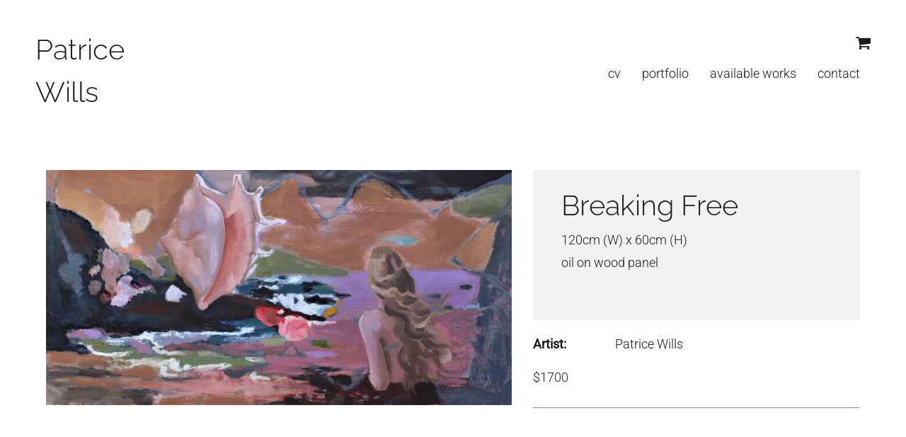

--- FILE ---
content_type: text/html; charset=UTF-8
request_url: https://patricewills.com/Breaking-Free~1260
body_size: 8237
content:
<!DOCTYPE html><html lang="en-AU"><head><link rel="stylesheet" type="text/css" href="/~sass/0/1714464685/site.css" /><style>@font-face {font-family: 'Arapey';font-style: normal;font-display:swap;font-weight: 400;src: url(https://fonts.gstatic.com/s/arapey/v17/-W__XJn-UDDA2RCKYNod.woff2) format('woff2');}@font-face {font-family: 'Raleway';font-style: normal;font-display:swap;font-weight: 300;src: url(https://fonts.gstatic.com/s/raleway/v37/1Ptxg8zYS_SKggPN4iEgvnHyvveLxVuEorCIPrE.woff2) format('woff2');}@font-face {font-family: 'Raleway';font-style: normal;font-display:swap;font-weight: 700;src: url(https://fonts.gstatic.com/s/raleway/v37/1Ptxg8zYS_SKggPN4iEgvnHyvveLxVs9pbCIPrE.woff2) format('woff2');}@font-face {font-family: 'Roboto';font-style: normal;font-display:swap;font-weight: 300;font-stretch: normal;src: url(https://fonts.gstatic.com/s/roboto/v50/KFOMCnqEu92Fr1ME7kSn66aGLdTylUAMQXC89YmC2DPNWuaabVmUiAo.woff2) format('woff2');}@font-face {font-family: 'Roboto';font-style: normal;font-display:swap;font-weight: 400;font-stretch: normal;src: url(https://fonts.gstatic.com/s/roboto/v50/KFOMCnqEu92Fr1ME7kSn66aGLdTylUAMQXC89YmC2DPNWubEbVmUiAo.woff2) format('woff2');}</style><script type="text/javascript">/*<![CDATA[*/
  (window.ME={}).PL="jsmod|sass|cssreset|foundation6|ckeditor4|frescojs|icon|slick|pagestatistics|event|moddpdf|ssdform|mebuild2|media|schedule|buildcuststyle|buildpage|mandrill|sassyink2|buildemail|decor|googleanalytics|siteconfig|sitemap|redir|googlerecaptcha|livecheck|googlemaps3|mebuild|ink|txemail|buildaction|form2|hitstat|buildpopup|googlefonts|sassbase|fileattach|news|graphql|userprofile|userutil|seoboost|stockman|importdata|import|admin14|sitedates|shipcalc|prodorderscanner|prodbundle|paybase|folio|people|mebasecms|checkout2|prodorder|buildcat|exhibition|buildwork|prodsize|promocode|buildprodgroup|prodoptions|buildsidebar|prodsimple|paystripe|paypaypal|ticket|standardorderpdf|buildaudio".split("|");
/*]]>*/</script><meta charset="utf-8">
    <meta name="viewport" content="width=device-width, initial-scale=1.0" />
    <meta name="poweredby" content="U do Sites" />
    <script type="module" src="/_s/assets/site-eJhowsI6.js"></script><link rel="modulepreload" href="/_s/assets/LazyLoading-e6LTZ3Ab.js"><link rel="modulepreload" href="/_s/assets/preload-helper-Ds2sQCwM.js"><link rel="modulepreload" href="/_s/assets/registerPlugin-B0P4ovr5.js"><link rel="modulepreload" href="/_s/assets/globalShortcutKeys-DRP7RbWZ.js">
    <meta name="author" content="Patrice Wills" />
    <meta name="robots" content="all, index, follow" />
    <title>Breaking Free</title>
    <link rel="canonical" href="https://patricewills.com/Breaking-Free~1260">
    <meta name="description" content="$1700" />
    <meta name="keywords" content="" />
    <meta property="og:url" content="https://patricewills.com/Breaking-Free~1260" />
    <meta property="og:type" content="website" />
    <meta property="og:title" content="Breaking Free" />
    <meta property="og:description" content="$1700" />
    <meta property="og:image" content="https://patricewills.com/img/2749/1261" />
    <meta property="og:image:type" content="image/jpeg" />
    <meta property="og:image:width" content="5360" />
    <meta property="og:image:height" content="2702" />
    <meta property="og:image:alt" content="Patrice Wills_Breaking Free_Oil on wood_120 x 60cm" />
    <meta name="twitter:card" content="summary_large_image" />
    <meta name="twitter:title" content="Breaking Free" />
    <meta name="twitter:description" content="$1700" />
    <meta property="twitter:image" content="https://patricewills.com/img/2749/1261" />
    <meta property="twitter:image:alt" content="Patrice Wills_Breaking Free_Oil on wood_120 x 60cm" />
    <style>:root {--clr-3314: #ffffff7d;--clr-3313: #009cde;--clr-3308: #999999;--clr-3312: #db8306;--clr-3311: #e8e8e8;--clr-3310: #f2f2f2;--clr-3309: #43a047;--clr-3307: #1b1b1b;}</style><style>
.shopping-cart-wrap div.cart-panel {
    background: #43a047;
    color: #fff;
    border-radius: 50px;
    font-size: 0.66em;
    line-height: 1em;
    position: absolute;
    white-space: nowrap;
    margin-top: -5px;
    height: 15px;
    width: 15px;
    margin-left: 13px;
}
</style><!-- Global site tag (gtag.js) - Google Analytics -->
<script async src="https://www.googletagmanager.com/gtag/js?id=G-00HWN7PVJ5"></script>
<script>
  window.dataLayer = window.dataLayer || [];
  function gtag(){dataLayer.push(arguments);}
  gtag('js', new Date());

  gtag('config', 'G-00HWN7PVJ5');
</script>
    <script type="application/ld+json">{"@context":"http:\/\/schema.org","@graph":[{"@type":"WebPage","@id":"https:\/\/patricewills.com\/Breaking-Free~1260","name":"Breaking Free","description":"$1700","mainEntity":[]}]}</script><style data-dynamic>.EzbEglmoTvs > .row > .column{padding:10px 20px}.me-Menu.GpJpRhgtIwT nav{display:flex;flex-direction:row;flex-wrap:wrap;justify-content:flex-end}.me-Menu.GpJpRhgtIwT nav .menu-item{flex:0 0 auto;position:relative}.me-Menu.GpJpRhgtIwT nav .menu-item:hover > .pointer-wrap,.me-Menu.GpJpRhgtIwT nav .menu-item:hover > .sub-menu{display:block;position:absolute;text-align:center}.me-Menu.GpJpRhgtIwT nav .menu-item:hover > .pointer-wrap,.me-Menu.GpJpRhgtIwT nav .menu-item:hover > .sub-menu{left:50%;transform:translateX(-50%)}.me-Menu.GpJpRhgtIwT nav .menu-item:hover > .pointer-wrap,.me-Menu.GpJpRhgtIwT nav .menu-item:hover > .sub-menu{border-top:10px solid transparent}.me-Menu.GpJpRhgtIwT nav .menu-item:hover > .pointer-wrap > .pointer,.me-Menu.GpJpRhgtIwT nav .menu-item:hover > .sub-menu > .pointer{border-bottom:10px solid rgba(0,0,0,0.5);border-left:10px solid transparent;border-right:10px solid transparent;height:0;position:absolute;top:-10px;transform:translate(-50%);width:0}.me-Menu.GpJpRhgtIwT nav .menu-item:hover > .sub-menu > .menu-item{background-color:rgba(0,0,0, 0.5)}.me-Menu.GpJpRhgtIwT nav .menu-item > .pointer-wrap,.me-Menu.GpJpRhgtIwT nav .menu-item > .sub-menu{display:none;min-width:300px;z-index:10}.me-Menu.GpJpRhgtIwT nav .menu-item > .pointer-wrap .menu-item > .pointer-wrap,.me-Menu.GpJpRhgtIwT nav .menu-item > .sub-menu .menu-item > .sub-menu{left:0;top:0;transform:translateX(100%)}.me-Menu.GpJpRhgtIwT nav .menu-item > .pointer-wrap .menu-item > .pointer-wrap .pointer,.me-Menu.GpJpRhgtIwT nav .menu-item > .sub-menu .menu-item > .sub-menu .pointer{border:0}.me-Menu.GpJpRhgtIwT nav a{display:block;padding:5px}.TlNkQygRrxQ{display:block;position:relative}.TlNkQygRrxQ img{height:100%;left:0;position:absolute;top:0;width:100%}.gNVAVCMNQua > .row > .column{padding:0px 20px}.BELheWVeGBzN > .row > .column{padding:30px 0px}.kivrRkYMPcm svg{font-size:200%}.LyMhkmVVilU{text-align:center}@media screen and ( min-width: 40em ){.EzbEglmoTvs > .row > .column{padding:20px 30px 30px}}@media screen and ( min-width: 64em ){.EzbEglmoTvs > .row > .column{padding:20px 50px 50px}.gNVAVCMNQua > .row > .column{padding:0px 40px 30px}.kivrRkYMPcm svg{font-size:250%}.LyMhkmVVilU{text-align:right}}</style>
    <script type="text/javascript">(window.ME||(window.ME={Event:[]}),window.ME.Event||(window.ME.Event=[])).push({"act":"view_bldwork","name":"Breaking Free"})</script>
    <script>window.dataLayer && dataLayer.push({ecommerce:null}) && window.dataLayer.push({"event":"view_item","ecommerce":{"currency":"AUD","value":0,"items":[{"item_id":"1260","item_name":"Breaking Free","price":0,"item_uuid":"e581f64a-3ab3-4c26-9550-aedb16a9248b"}]}});</script>
    <script type="text/javascript">var _paq=window._paq||(window._paq=[]);var u='//matomo.udo.net.au/',d=document,g=d.createElement('script'),s=d.getElementsByTagName('script')[0];(function(){_paq.push(['setCustomUrl',"https:\/\/patricewills.com\/1260" + window.location.search +window.location.hash],['setTrackerUrl',u+'matomo.php'],['setSiteId', '57'],['enableHeartBeatTimer', 7, 18],['trackPageView'],['enableLinkTracking']);g.type='text/javascript';g.async=true;g.src=u+'matomo.js';s.parentNode.insertBefore(g,s);})();</script>
<script type="text/javascript">/*<![CDATA[*/
  "use strict";window.mImport=function(n,t){const l=new Map,a=new Set;return function(r,e=[],o=[]){return l.has(r)?t.resolve(l.get(r)):(e=e.map(e=>{var r;return n.head.querySelector(`link[href="${e}"][rel="modulepreload"]`)?null:((r=n.createElement("link")).rel="modulepreload",r.href=e,n.head.appendChild(r),r)}).filter(Boolean),e=o.map(l=>a.has(l)?t.resolve():new t((e,r)=>{var o=n.createElement("link");o.rel="stylesheet",o.href=l,o.onload=()=>{a.add(l),e()},o.onerror=()=>{var e=new Error("CSS load error: "+l);console.error(e),r(e)},n.head.appendChild(o)})),o=import(r),t.all([...e,o]).then(e=>{e=e[e.length-1];return l.set(r,e),e}).catch(e=>{throw console.error("[mImport] Failed to load deps for "+r,e),l.delete(r),e}))}}(document,Promise);
/*]]>*/</script></head><body class="screen  bldwork"><div id="top"></div><!-- Clearing View  --><div class="me-owrap me-doc"><div class="me-doc-body"><section data-layout="_none" class="me-iwrap me-ContentArea" id="U-hss0Gk7XS6k8MBEjcldtgMTAwMTExMDExMDA"><div data-pad="2" class="me-block me-PanelCol EzbEglmoTvs" id="Uvyx1d0vLQWKsmZ3UP_wbqAMTAwMTExMDExMDA" data-mod="MEBuild2.ParallaxScroll" data-opt="{}"><div class="underlay"></div><div class="overlay"></div><div class="row"><div class="column me-iwrap small-12 medium-order-1"><div class="overlay"></div><div class="underlay"></div><div data-pad="2" class="me-block me-StickyPanel" id="UO2sKL9THRS6sxPmKKXbFIgMTAwMTExMDExMDA" data-type="head" data-mod="MEBuild2.StickyPanel" data-opt="{&quot;id&quot;:&quot;UO2sKL9THRS6sxPmKKXbFIgMTAwMTExMDExMDA&quot;,&quot;mode&quot;:&quot;head&quot;,&quot;sticky&quot;:{&quot;s&quot;:0,&quot;m&quot;:0,&quot;l&quot;:0},&quot;scrollUp&quot;:0,&quot;scrollDown&quot;:0}"><div class="underlay"></div><div class="overlay"></div><div class="row collapse content-align-middle"><div class="column me-iwrap small-12 medium-order-1"><div class="overlay"></div><div class="underlay"></div><div data-pad="2" class="me-block me-MultiCol head-option-wrap right hide-for-large row me-max-width collapse content-align-middle" id="Uj04QgmdmQm-wkQVbn5V_QgMTAwMTExMDExMDA"><div class="column me-iwrap small-2 large-4 medium-order-1"><div class="overlay"></div><div class="underlay"></div><div data-pad="2" class="me-block me-MenuButton hide-for-large" id="U53PA4bdrSlOouhCpj3jrkQMTAwMTExMDExMDA" data-mod="MEBuild2.MenuButton" data-opt="{}"><div style="" class="responsive-menu-trigger thin"><span style="background-color: #444444;" class="top thin"></span><span style="background-color: #444444;" class="mid thin"></span><span style="background-color: #444444;" class="bottom thin"></span></div></div></div><div class="column me-iwrap small-8 large-4 medium-order-2"><div class="overlay"></div><div class="underlay"></div><div data-pad="0" class="me-block me-Heading" id="Ux3yXFdBaRy2o-kQkVDVfxQMTAwMTExMDExMDA"><H1 class="MECB text-center">Patrice Wills</H1></div></div><div class="column me-iwrap small-2 large-4 medium-order-3"><div class="overlay"></div><div class="underlay"></div><div data-pad="2" class="me-block me-MultiCol head-option-wrap right hide-for-large row me-max-width collapse content-align-middle" id="Uwic2PJPkQRuDLS5ZegH3-wMTAwMTExMDExMDA"><div class="column me-iwrap small-12 medium-order-1"><div class="overlay"></div><div class="underlay"></div><div data-pad="2" class="me-block me-MultiCol head-option-wrap right row me-max-width collapse content-align-middle" id="Uo2jL7xx1QtiFa6Ez-u6INQMTAwMTExMDExMDA"><div class="column me-iwrap small-12 medium-order-1"><div class="overlay"></div><div class="underlay"></div><div data-pad="2" class="me-block me-CartIcon" id="UuHzDN5HoTcCjv_TCROT9ggMTAwMTExMDExMDA"><div data-align="right" class="shopping-cart-wrap"><a href="https://patricewills.com/Cart~72" class="MECB"><figure class="shopping-cart"><i class="fa fa-fw"><svg xmlns="http://www.w3.org/2000/svg" xmlns:xlink="http://www.w3.org/1999/xlink" width="1.19em" height="1em" preserveAspectRatio="xMidYMid meet" viewBox="0 0 1664 1408" style="vertical-align: -0.125em;"><path fill="currentColor" d="M640 1280q0 52-38 90t-90 38t-90-38t-38-90t38-90t90-38t90 38t38 90m896 0q0 52-38 90t-90 38t-90-38t-38-90t38-90t90-38t90 38t38 90m128-1088v512q0 24-16.5 42.5T1607 768L563 890q13 60 13 70q0 16-24 64h920q26 0 45 19t19 45t-19 45t-45 19H448q-26 0-45-19t-19-45q0-11 8-31.5t16-36t21.5-40T445 951L268 128H64q-26 0-45-19T0 64t19-45T64 0h256q16 0 28.5 6.5T368 22t13 24.5t8 26t5.5 29.5t4.5 26h1201q26 0 45 19t19 45"/></svg></i></figure></a></div></div></div></div></div></div></div></div><div data-pad="1" class="me-block me-MenuResp hide-for-large" id="UKL_sMto6QsuICJgsCyWh5wMTAwMTExMDExMDA" data-mod="MEBuild2.MenuResp" data-opt="{}"><nav class="me-RespMenu responsive-menu"><div class="menu-item MEC20"><div class="menu-item-wrap"><a href="https://patricewills.com/CV~32" class="MEC20">CV</a></div></div><div class="menu-item MEC20"><div class="menu-item-wrap"><a href="https://patricewills.com/Portfolio~120" class="MEC20">Portfolio</a></div></div><div class="menu-item MEC20"><div class="menu-item-wrap"><a href="https://patricewills.com/available-works~35" class="MEC20">available works</a></div></div><div class="menu-item MEC20"><div class="menu-item-wrap"><a href="https://patricewills.com/Contact~36" class="MEC20">Contact</a></div></div></nav></div><div data-pad="2" class="me-block me-PanelCol show-for-large" id="UQ78puPY0TNO8Z5c-ZxqT5wMTAwMTExMDExMDA" data-mod="MEBuild2.ParallaxScroll" data-opt="{}"><div class="underlay"></div><div class="overlay"></div><div class="row collapse content-align-middle"><div class="column me-iwrap small-12 medium-4 large-2 medium-order-1"><div class="overlay"></div><div class="underlay"></div><div data-pad="2" class="me-block me-PanelCol me-max-width" id="UQDYemLkLTcGsIUjWXgZwMwMTAwMTExMDExMDA" data-mod="MEBuild2.ParallaxScroll" data-opt="{}"><div class="underlay"></div><div class="overlay"></div><div class="row me-max-width collapse"><div class="column me-iwrap small-12 medium-order-1"><div class="overlay"></div><div class="underlay"></div><div data-pad="0" class="me-block me-Heading" id="UWi3QgySrRXKy0Ufk3GeE_gMTAwMTExMDExMDA"><a href="https://patricewills.com/" target="" class="MECB"><H1 class="MECB">Patrice Wills</H1></a></div></div></div></div></div><div class="column me-iwrap small-12 medium-4 large-10 medium-order-2"><div class="overlay"></div><div class="underlay"></div><div data-pad="2" class="me-block me-MultiCol head-option-wrap right show-for-large row me-max-width collapse content-align-middle" id="UVWvbtTbfTeKpUDBpKpb1-QMTAwMTExMDExMDA"><div class="column me-iwrap small-12 medium-order-1"><div class="overlay"></div><div class="underlay"></div><div data-pad="2" class="me-block me-MultiCol head-option-wrap right row me-max-width collapse content-align-middle" id="U4Me31CDlRVKt8dXvJ3h8SgMTAwMTExMDExMDA"><div class="column me-iwrap small-12 medium-order-1"><div class="overlay"></div><div class="underlay"></div><div data-pad="2" class="me-block me-CartIcon" id="U5oR6K3PPRaecDXzViEqBBQMTAwMTExMDExMDA"><div data-align="right" class="shopping-cart-wrap"><a href="https://patricewills.com/Cart~72" class="MECB"><figure class="shopping-cart"><i class="fa fa-fw"><svg xmlns="http://www.w3.org/2000/svg" xmlns:xlink="http://www.w3.org/1999/xlink" width="1.19em" height="1em" preserveAspectRatio="xMidYMid meet" viewBox="0 0 1664 1408" style="vertical-align: -0.125em;"><path fill="currentColor" d="M640 1280q0 52-38 90t-90 38t-90-38t-38-90t38-90t90-38t90 38t38 90m896 0q0 52-38 90t-90 38t-90-38t-38-90t38-90t90-38t90 38t38 90m128-1088v512q0 24-16.5 42.5T1607 768L563 890q13 60 13 70q0 16-24 64h920q26 0 45 19t19 45t-19 45t-45 19H448q-26 0-45-19t-19-45q0-11 8-31.5t16-36t21.5-40T445 951L268 128H64q-26 0-45-19T0 64t19-45T64 0h256q16 0 28.5 6.5T368 22t13 24.5t8 26t5.5 29.5t4.5 26h1201q26 0 45 19t19 45"/></svg></i></figure></a></div></div></div></div></div></div><div data-pad="2" class="me-block me-Menu GpJpRhgtIwT" id="U9TCGcDIVQKOGRXpm6tDiJwMTAwMTExMDExMDA" data-mod="MEBuild2.Menu" data-opt="{}"><nav class="me-Menu MES17"><div class="menu-item MEC17"><a href="https://patricewills.com/CV~32" target="" class="MEC17">CV</a></div><div class="menu-item MEC17"><a href="https://patricewills.com/Portfolio~120" target="" class="MEC17">Portfolio</a></div><div class="menu-item MEC17"><a href="https://patricewills.com/available-works~35" target="" class="MEC17">available works</a></div><div class="menu-item MEC17"><a href="https://patricewills.com/Contact~36" target="" class="MEC17">Contact</a></div></nav></div></div><div class="column me-iwrap small-12 medium-4 large-12 medium-order-3"><div class="overlay"></div><div class="underlay"></div></div></div></div></div></div></div><div data-pad="2" class="me-block me-SitePopup" id="U6vaVP0jaTsmmKffnOBk-ZgMTAwMTExMDExMDA" data-mod="MEBuild2.SitePopup" data-opt="{&quot;cookie&quot;:51,&quot;delay&quot;:10,&quot;once&quot;:true,&quot;expiry&quot;:7,&quot;show&quot;:{&quot;web&quot;:{&quot;s&quot;:true,&quot;m&quot;:true,&quot;l&quot;:true},&quot;email&quot;:true}}"><a href="https://patricewills.com/Subscribe-popup~51?__S=1260,51#%7B%22id%22:51,%22s%22:%5B320,480%5D,%22m%22:%5B500,400%5D,%22l%22:%5B600,400%5D,%22fs%22:0%7D=popup" class="hide site-popup"></a></div><div data-pad="0" class="me-block me-PanelCol" id="UqZDo8yYeSpOKlat_ZA5asgMTAwMTExMDExMDA" data-mod="MEBuild2.ParallaxScroll" data-opt="{}"><div class="underlay"></div><div class="overlay"></div><div class="row collapse"><div class="column me-iwrap small-12 medium-order-1"><div class="overlay"></div><div class="underlay"></div><!-- Clearing View  --><section data-layout="Content" class="me-iwrap me-ContentArea" id="U1A3PlmHvVvOiTKlT6OYqSAMTAwMTExMDExMDA"><div data-pad="2" class="me-block me-PanelCol me-max-width" id="Umq7n1qBRRkaol_W_3q3mOAMTAwMTExMDExMDA" data-mod="MEBuild2.ParallaxScroll" data-opt="{}"><div class="underlay"></div><div class="overlay"></div><div class="row me-max-width"><div class="column me-iwrap small-12 medium-order-1"><div class="overlay"></div><div class="underlay"></div><div data-pad="2" class="me-block me-CartMessage" id="Uv_4id90TRtWYVakFL_RSNgMTAwMTExMDExMDA" data-mod="Checkout2.CartMessage" data-opt="{}"></div></div></div></div><div data-pad="2" class="me-block me-MultiCol row me-max-width" id="UGZv2OzR2QL-XUqtTy48wcQMTAwMTExMDExMDA"><div class="column me-iwrap small-12 medium-4 large-7 medium-order-1"><div class="overlay"></div><div class="underlay"></div><div data-pad="2" class="me-block me-IfElse" id="UEbv6dk1fQK2mQSQfuHrwWQMTAwMTExMDExMDA"></div></div><div class="column me-iwrap small-12 medium-4 large-3 medium-order-2"><div class="overlay"></div><div class="underlay"></div><div data-pad="0" class="me-block me-Button" id="U0884nRCOQlGwG5yMkZ8n9QMTAwMTExMDExMDA" data-align="left"><script type="text/javascript">/*<![CDATA[*/
var el = document.getElementById('U0884nRCOQlGwG5yMkZ8n9QMTAwMTExMDExMDA').getElementsByClassName('button'); if(el.length) el.item(0).addEventListener('click', function(e) { ME.Event.push({"act":"click","name":"Previous","cat":"button"});})
/*]]>*/</script></div></div><div class="column me-iwrap small-12 medium-4 large-2 medium-order-3"><div class="overlay"></div><div class="underlay"></div><div data-pad="0" class="me-block me-Button" id="UkWE7by8YQJyfj7QZLU5wqwMTAwMTExMDExMDA" data-align="right"><script type="text/javascript">/*<![CDATA[*/
var el = document.getElementById('UkWE7by8YQJyfj7QZLU5wqwMTAwMTExMDExMDA').getElementsByClassName('button'); if(el.length) el.item(0).addEventListener('click', function(e) { ME.Event.push({"act":"click","name":"Next","cat":"button"});})
/*]]>*/</script></div></div></div><div data-pad="0" class="me-block me-MultiCol row me-max-width height-screen" id="UL6fu24wsStes3wzvoCg95AMTAwMTExMDExMDA"><div class="column me-iwrap small-12 large-7 medium-order-1"><div class="overlay"></div><div class="underlay"></div><div data-pad="0" class="me-block me-Gallery" id="UNfCHSn3hTlSeInq6xs3zqAMTAwMTExMDExMDA" data-mod="MEBuild2.Gallery" data-opt="{&quot;hero&quot;:true}"><div class="row collapse"><div class="column small-12 medium-12"><div class="hero"><a href="https://patricewills.com/image/Qqf5BHc0lM0E7c0KvQHNB4A/Patrice-Wills_Breaking-Free_Oil-on-wood_120-x-60cm.webp" onclick="window.frescoOpenLightbox = this;return false;" data-fresco-group="UNfCHSn3hTlSeInq6xs3zqA" class="fresco azCikicdaVMP TlNkQygRrxQ"><div style="padding-top: 50.41044% ;" class="me-Image__aspect"></div><img alt="Patrice Wills_Breaking Free_Oil on wood_120 x 60cm" src="https://patricewills.com/image/0_gV1-Ubk80E7c0KvQA/Patrice-Wills_Breaking-Free_Oil-on-wood_120-x-60cm.webp" srcset="https://patricewills.com/image/LqT7CfmClM0E7c0KvQHMoA/Patrice-Wills_Breaking-Free_Oil-on-wood_120-x-60cm.webp 160w, https://patricewills.com/image/C9jfWg2NlM0E7c0KvQHM8A/Patrice-Wills_Breaking-Free_Oil-on-wood_120-x-60cm.webp 240w, https://patricewills.com/image/Te5XUViIlM0E7c0KvQHNAWg/Patrice-Wills_Breaking-Free_Oil-on-wood_120-x-60cm.webp 360w, https://patricewills.com/image/fUAXjbzDlM0E7c0KvQHNAeA/Patrice-Wills_Breaking-Free_Oil-on-wood_120-x-60cm.webp 480w, https://patricewills.com/image/fwto7COOlM0E7c0KvQHNAoA/Patrice-Wills_Breaking-Free_Oil-on-wood_120-x-60cm.webp 640w, https://patricewills.com/image/qZ4rIcaVlM0E7c0KvQHNAyA/Patrice-Wills_Breaking-Free_Oil-on-wood_120-x-60cm.webp 800w, https://patricewills.com/image/mPYNuXXTlM0E7c0KvQHNA8A/Patrice-Wills_Breaking-Free_Oil-on-wood_120-x-60cm.webp 960w, https://patricewills.com/image/wRv0MUnKlM0E7c0KvQHNBQA/Patrice-Wills_Breaking-Free_Oil-on-wood_120-x-60cm.webp 1280w, https://patricewills.com/image/2qVoblDulM0E7c0KvQHNBkA/Patrice-Wills_Breaking-Free_Oil-on-wood_120-x-60cm.webp 1600w, https://patricewills.com/image/Qqf5BHc0lM0E7c0KvQHNB4A/Patrice-Wills_Breaking-Free_Oil-on-wood_120-x-60cm.webp 1920w, https://patricewills.com/image/zHya-wRjlM0E7c0KvQHNCgA/Patrice-Wills_Breaking-Free_Oil-on-wood_120-x-60cm.webp 2560w, https://patricewills.com/image/K-r4vZx8lM0E7c0KvQHNDIA/Patrice-Wills_Breaking-Free_Oil-on-wood_120-x-60cm.webp 3200w, https://patricewills.com/image/_woKwfYblM0E7c0KvQHNDwA/Patrice-Wills_Breaking-Free_Oil-on-wood_120-x-60cm.webp 3840w, https://patricewills.com/image/x99ThGKjlM0E7c0KvQHNFPA/Patrice-Wills_Breaking-Free_Oil-on-wood_120-x-60cm.webp 5360w" sizes="(max-width: 640px) 1185px, (max-width: 1024px) 1185px, (min-width: 1200px) 685px, 685px" data-title="Patrice Wills_Breaking Free_Oil on wood_120 x 60cm" /></a></div></div><div class="column small-12 hide-for-small-only medium-12"><div class="row small-up-1 medium-up-3 large-up-4"></div></div></div></div><div data-pad="0" class="me-block me-FilterContent" id="UNZ1L0uf7THmn3ddBkaLJRQMTAwMTExMDExMDA"></div></div><div class="column me-iwrap small-12 large-5 medium-order-2"><div class="overlay"></div><div class="underlay"></div><div data-pad="0" class="me-block me-PanelCol me-max-width gNVAVCMNQua MES9" id="URTyBIUZVRrmCmqo3Z5FxmQMTAwMTExMDExMDA" data-mod="MEBuild2.ParallaxScroll" data-opt="{}"><div class="underlay"></div><div class="overlay"></div><div class="row me-max-width"><div class="column me-iwrap small-12 medium-order-1"><div class="overlay"></div><div class="underlay"></div><div data-pad="0" class="me-block me-Field" id="U6V7bFJihSLCCuLC89nUHEwMTAwMTExMDExMDA"><H1 data-field="title" class="MEC9">Breaking Free</H1></div><div data-pad="2" class="me-block me-IfElse" id="Ul6RW3DQwTGGb36hDyUnfmgMTAwMTExMDExMDA"></div><div data-pad="1" class="me-block me-Field" id="UwsPsN-FzTs6cZ-zwfUezBAMTAwMTExMDExMDA"><div data-field="prettydimswhd" class="MEC9">120cm (W) x 60cm (H)</div></div><div data-pad="1" class="me-block me-Field" id="UZXCa31RERiuj7uM7Vpnu0QMTAwMTExMDExMDA"><div data-field="bldworkmedium" class="MEC9">oil on wood panel</div></div>                          <div data-pad="2" class="me-block me-IfElse" id="U6_Gc6vhDTLuludzl6f5rYQMTAwMTExMDExMDA"></div><div data-pad="0" class="me-block me-Separator" id="UShXn182KSAGms4reZ8rd-AMTAwMTExMDExMDA"><hr style="border:0;" /></div></div></div></div><div data-pad="0" class="me-block me-MultiCol row me-max-width collapse content-align-middle" id="U4pVzKEalR2yi8mUj3u3VEAMTAwMTExMDExMDA"><div class="column me-iwrap small-12 medium-4 large-3 medium-order-1"><div class="overlay"></div><div class="underlay"></div><div data-pad="2" class="me-block me-CKEditor" id="UpJgiAdPfTLqqiu7cq-Ik-AMTAwMTExMDExMDA">
<div><strong>Artist:</strong></div>
</div></div><div class="column me-iwrap small-12 medium-4 large-7 medium-order-2"><div class="overlay"></div><div class="underlay"></div><div data-pad="2" class="me-block me-IfElse" id="UxpmonS2BSC2TxLkd6dQGxQMTAwMTExMDExMDA"><div data-pad="2" class="me-block me-CKEditor" id="UmNwjujIQRX2K3qOm94cziQMTAwMTExMDExMDA">
<div>Patrice Wills</div>
</div></div></div><div class="column me-iwrap small-12 medium-4 large-2 medium-order-3"><div class="overlay"></div><div class="underlay"></div><div data-pad="2" class="me-block me-Hamle" id="UsOWkesUaQ5W7lKs-EqGFvgMTAwMTExMDExMDA"><div class="artwork-type"></div><style type="text/css">  .artwork-type img { 
    max-width: 32px;
    margin-left: auto;
    margin-right: 0;
    display: block; 
  }
</style></div></div></div><div data-pad="2" class="me-block me-IfElse" id="UTb1mWW2bTxmaJk1seCJECgMTAwMTExMDExMDA"></div><div data-pad="0" class="me-block me-Field" id="UIbruUnmdSHedJ5i5mQGRWAMTAwMTExMDExMDA"><div data-field="summary" class="MECB">$1700</div></div><div data-pad="0" class="me-block me-Separator" id="Uv3uA6DVXT7GEPU1mfc87PAMTAwMTExMDExMDA"><hr /></div><div data-pad="0" class="me-block me-PanelCol me-max-width" id="UuoJttwZ_T8mkQS72pOhOuwMTAwMTExMDExMDA" data-mod="MEBuild2.ParallaxScroll" data-opt="{}"><div class="underlay"></div><div class="overlay"></div><div class="row me-max-width collapse"><div class="column me-iwrap small-12 medium-order-1"><div class="overlay"></div><div class="underlay"></div><div data-pad="0" class="me-block me-IfElse" id="UFOjTqQ6kSHmGl5sQt94DhQMTAwMTExMDExMDA"></div><div data-pad="0" class="me-block me-IfElse" id="UBqS6zLs1Q5mOzJcz3Bdp9wMTAwMTExMDExMDA"></div></div></div></div></div></div><div data-pad="2" class="me-block me-CKEditor" id="U6JUPjITWTqSaMwwY2qzcxgMTAwMTExMDExMDA">
<p class="MECB"><script async="" src="https://platform-api.sharethis.com/js/sharethis.js#property=5d5e1832c60153001277c3d1&amp;product=" sticky-share-buttons=""></script></p>
</div></section></div></div></div><div data-pad="0" class="me-block me-StickyPanel BELheWVeGBzN" id="UPTdy22rdSfGVLN4-L_DlZgMTAwMTExMDExMDA" data-type="head" data-mod="MEBuild2.StickyPanel" data-opt="{&quot;id&quot;:&quot;UPTdy22rdSfGVLN4-L_DlZgMTAwMTExMDExMDA&quot;,&quot;mode&quot;:&quot;head&quot;,&quot;sticky&quot;:{&quot;s&quot;:0,&quot;m&quot;:0,&quot;l&quot;:0},&quot;scrollUp&quot;:0,&quot;scrollDown&quot;:0}"><div class="underlay"></div><div class="overlay"></div><div class="row content-align-middle"><div class="column me-iwrap small-12 medium-order-1"><div class="overlay"></div><div class="underlay"></div><div data-pad="2" class="me-block me-PanelCol MES14" id="U7SAYVo_OTTOk4u4kbDxexwMTAwMTExMDExMDA" data-mod="MEBuild2.ParallaxScroll" data-opt="{}"><div class="underlay"></div><div class="overlay"></div><div class="row content-align-middle"><div class="column me-iwrap small-12 medium-3 large-4 medium-order-1"><div class="overlay"></div><div class="underlay"></div><div data-pad="0" class="me-block me-Copyright" id="UwOr5-vD5Q2GK9gYOz2mujwMTAwMTExMDExMDA"><div style="text-transform: capitalize;" class="MEC14 copyright text-center large-text-left">© Patrice Wills 2021</div></div></div><div class="column me-iwrap small-12 medium-6 large-4 medium-order-2"><div class="overlay"></div><div class="underlay"></div><div data-pad="2" class="me-block me-PanelCol me-max-width" id="UqjO5m0eXR5iU8yVgMTg5ZwMTAwMTExMDExMDA" data-mod="MEBuild2.ParallaxScroll" data-opt="{}"><div class="underlay"></div><div class="overlay"></div><div class="row me-max-width collapse"><div class="column me-iwrap small-12 medium-2 medium-order-1"><div class="overlay"></div><div class="underlay"></div></div><div class="column me-iwrap small-12 medium-8 medium-order-2"><div class="overlay"></div><div class="underlay"></div><div data-pad="0" class="me-block me-BlockGrid me-max-width row small-up-3" id="UNZSaC9v5R6aDUsygJ4JMDAMTAwMTExMDExMDA"><div class="column me-iwrap"><div data-pad="0" class="me-block me-Icon kivrRkYMPcm text-center text-large-left" id="UQPoG8RynRbGJO0veRUWkjgMTAwMTExMDExMDA"><figure></figure><a href="https://www.instagram.com/mythinkingheart" target="_blank" class="MEC14"><svg xmlns="http://www.w3.org/2000/svg" xmlns:xlink="http://www.w3.org/1999/xlink" width="1em" height="1em" preserveAspectRatio="xMidYMid meet" viewBox="0 0 1536 1536" style="color: #1b1b1b;vertical-align: -0.125em;"><path fill="currentColor" d="M1024 768q0-106-75-181t-181-75t-181 75t-75 181t75 181t181 75t181-75t75-181m138 0q0 164-115 279t-279 115t-279-115t-115-279t115-279t279-115t279 115t115 279m108-410q0 38-27 65t-65 27t-65-27t-27-65t27-65t65-27t65 27t27 65M768 138q-7 0-76.5-.5t-105.5 0t-96.5 3t-103 10T315 169q-50 20-88 58t-58 88q-11 29-18.5 71.5t-10 103t-3 96.5t0 105.5t.5 76.5t-.5 76.5t0 105.5t3 96.5t10 103T169 1221q20 50 58 88t88 58q29 11 71.5 18.5t103 10t96.5 3t105.5 0t76.5-.5t76.5.5t105.5 0t96.5-3t103-10t71.5-18.5q50-20 88-58t58-88q11-29 18.5-71.5t10-103t3-96.5t0-105.5t-.5-76.5t.5-76.5t0-105.5t-3-96.5t-10-103T1367 315q-20-50-58-88t-88-58q-29-11-71.5-18.5t-103-10t-96.5-3t-105.5 0t-76.5.5m768 630q0 229-5 317q-10 208-124 322t-322 124q-88 5-317 5t-317-5q-208-10-322-124T5 1085q-5-88-5-317t5-317q10-208 124-322T451 5q88-5 317-5t317 5q208 10 322 124t124 322q5 88 5 317"/></svg></a></div></div><div class="column me-iwrap"><div data-pad="0" class="me-block me-Icon kivrRkYMPcm text-center text-large-left" id="UEkzpkNTBQ4q8ZzJubgMD8wMTAwMTExMDExMDA"><figure></figure><a href="https://www.linkedin.com/in/patrice-wills-b1983814a/" target="" class="MEC14"><svg xmlns="http://www.w3.org/2000/svg" xmlns:xlink="http://www.w3.org/1999/xlink" width="1em" height="1em" preserveAspectRatio="xMidYMid meet" viewBox="0 0 1536 1536" style="color: #1b1b1b;vertical-align: -0.125em;"><path fill="currentColor" d="M237 1286h231V592H237zm246-908q-1-52-36-86t-93-34t-94.5 34t-36.5 86q0 51 35.5 85.5T351 498h1q59 0 95-34.5t36-85.5m585 908h231V888q0-154-73-233t-193-79q-136 0-209 117h2V592H595q3 66 0 694h231V898q0-38 7-56q15-35 45-59.5t74-24.5q116 0 116 157zm468-998v960q0 119-84.5 203.5T1248 1536H288q-119 0-203.5-84.5T0 1248V288Q0 169 84.5 84.5T288 0h960q119 0 203.5 84.5T1536 288"/></svg></a></div></div><div class="column me-iwrap"><div data-pad="0" class="me-block me-Icon kivrRkYMPcm text-center text-large-left" id="U91fBYpd5QxmSyrSvvoWX6wMTAwMTExMDExMDA"><figure></figure><a href="https://linktr.ee/PatriceWillsArtist" target="" class="MEC14"><svg xmlns="http://www.w3.org/2000/svg" xmlns:xlink="http://www.w3.org/1999/xlink" width="1em" height="1em" preserveAspectRatio="xMidYMid meet" viewBox="0 0 1664 1664" style="color: #1b1b1b;vertical-align: -0.125em;"><path fill="currentColor" d="M1456 1216q0-40-28-68l-208-208q-28-28-68-28q-42 0-72 32q3 3 19 18.5t21.5 21.5t15 19t13 25.5t3.5 27.5q0 40-28 68t-68 28q-15 0-27.5-3.5t-25.5-13t-19-15t-21.5-21.5t-18.5-19q-33 31-33 73q0 40 28 68l206 207q27 27 68 27q40 0 68-26l147-146q28-28 28-67M753 511q0-40-28-68L519 236q-28-28-68-28q-39 0-68 27L236 381q-28 28-28 67q0 40 28 68l208 208q27 27 68 27q42 0 72-31q-3-3-19-18.5T543.5 680t-15-19t-13-25.5T512 608q0-40 28-68t68-28q15 0 27.5 3.5t25.5 13t19 15t21.5 21.5t18.5 19q33-31 33-73m895 705q0 120-85 203l-147 146q-83 83-203 83q-121 0-204-85l-206-207q-83-83-83-203q0-123 88-209l-88-88q-86 88-208 88q-120 0-204-84L100 652q-84-84-84-204t85-203L248 99q83-83 203-83q121 0 204 85l206 207q83 83 83 203q0 123-88 209l88 88q86-88 208-88q120 0 204 84l208 208q84 84 84 204"/></svg></a></div></div></div></div><div class="column me-iwrap small-12 medium-2 medium-order-3"><div class="overlay"></div><div class="underlay"></div></div></div></div></div><div class="column me-iwrap small-12 medium-3 large-4 medium-order-3"><div class="overlay"></div><div class="underlay"></div><div data-pad="0" class="me-block me-Credit" id="Up7-rO3SgQ3qOlyvxUB5ptAMTAwMTExMDExMDA"><div class="MEC14 LyMhkmVVilU"><a href="https://udosites.com" class="MEC14" target="_blank" title="Made with U do Website Builder" style="font-family: Arial, Helvetica,sans-serif;font-weight:normal;opacity:0.99">Made with <em style="font-weight:bold; font-style:italic">U do</em></a></div></div></div></div></div></div></div></div></div></div></div></section><div style="display:none" class="b2top__wrapper"><a aria-label="Scroll to top" href="#top" class="b2top__button"><svg viewBox="0 0 24 24" xmlns="http://www.w3.org/2000/svg"><use href="/~icon/symbol/mdi/chevron-up-circle-outline.svg#chevron-up-circle-outline" /></svg><script>(function() {function isv(event)  {
var d=document,b=d.body,r=d.documentElement,h = Math.max(b.scrollHeight,b.offsetHeight,r.clientHeight,r.scrollHeight,r.offsetHeight);
const wrap =     d.getElementsByClassName('b2top__wrapper')?.[0];
if(wrap) {
  wrap.style.display=h>1.333*window.innerHeight?'flex':'none';}
  window.addEventListener('DOMContentLoaded',isv);
  window.addEventListener('resize',isv);
}
})();
</script></a></div></div></div><noscript><img referrerpolicy="no-referrer-when-downgrade"  src="//matomo.udo.net.au/matomo.php?rec=1&idsite=57&send_image=1&url=https%3A%2F%2Fpatricewills.com%2F1260&action_name=Breaking+Free" style="border:0;" height=1 width=1 alt="" /></noscript></body></html>